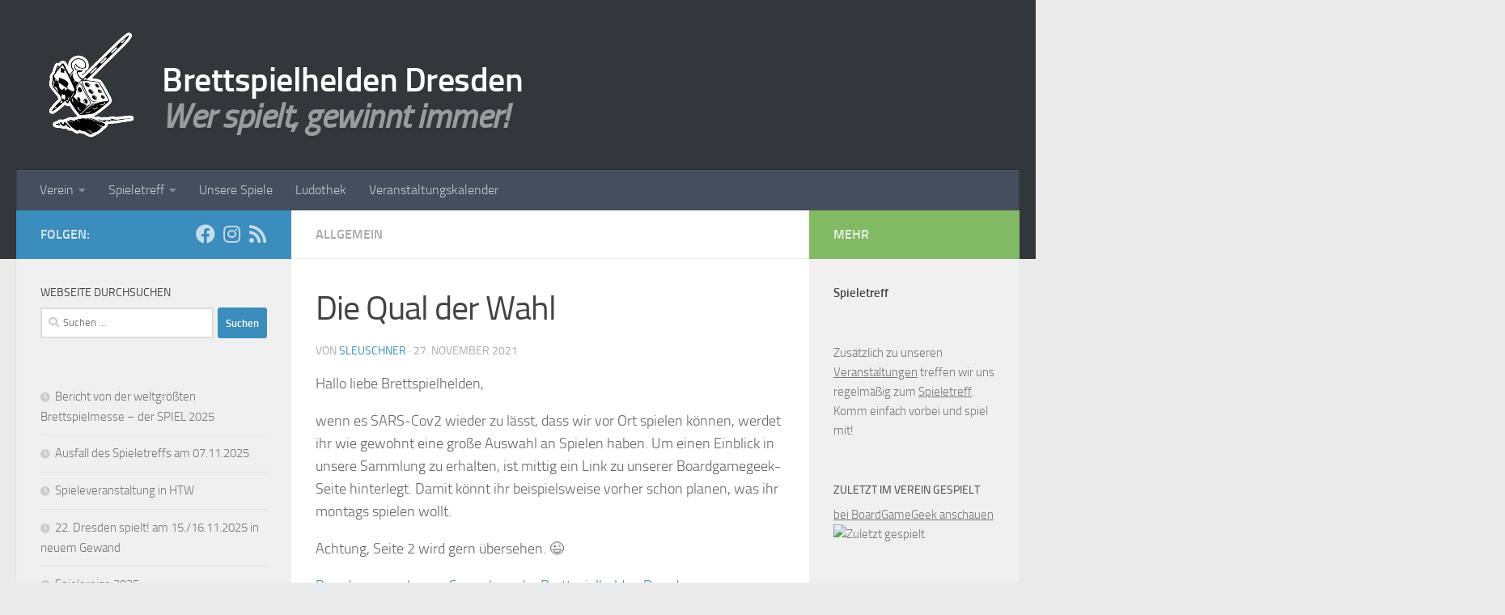

--- FILE ---
content_type: text/html; charset=UTF-8
request_url: https://brettspielhelden-dresden.de/2021/11/die-qual-der-wahl/
body_size: 17763
content:
<!DOCTYPE html>
<html class="no-js" lang="de">
<head>
  <meta charset="UTF-8">
  <meta name="viewport" content="width=device-width, initial-scale=1.0">
  <link rel="profile" href="https://gmpg.org/xfn/11" />
  <link rel="pingback" href="https://brettspielhelden-dresden.de/xmlrpc.php">

  <link rel="dns-prefetch" href="//cdn.hu-manity.co" />
		<!-- Cookie Compliance -->
		<script type="text/javascript">var huOptions = {"appID":"brettspielhelden-dresdende-f9ce20e","currentLanguage":"de","blocking":false,"globalCookie":false,"isAdmin":false,"privacyConsent":true,"forms":[]};</script>
		<script type="text/javascript" src="https://cdn.hu-manity.co/hu-banner.min.js"></script><meta name='robots' content='index, follow, max-image-preview:large, max-snippet:-1, max-video-preview:-1' />
	<style>img:is([sizes="auto" i], [sizes^="auto," i]) { contain-intrinsic-size: 3000px 1500px }</style>
	<script>document.documentElement.className = document.documentElement.className.replace("no-js","js");</script>

	<!-- This site is optimized with the Yoast SEO plugin v25.4 - https://yoast.com/wordpress/plugins/seo/ -->
	<title>Die Qual der Wahl - Brettspielhelden Dresden</title>
	<link rel="canonical" href="https://brettspielhelden-dresden.de/2021/11/die-qual-der-wahl/" />
	<meta property="og:locale" content="de_DE" />
	<meta property="og:type" content="article" />
	<meta property="og:title" content="Die Qual der Wahl - Brettspielhelden Dresden" />
	<meta property="og:description" content="Hallo liebe Brettspielhelden, wenn es SARS-Cov2 wieder zu lässt, dass wir vor Ort spielen können, werdet ihr wie gewohnt eine große Auswahl an Spielen haben. Um einen Einblick in unsere Sammlung zu erhalten, ist&#046;&#046;&#046;" />
	<meta property="og:url" content="https://brettspielhelden-dresden.de/2021/11/die-qual-der-wahl/" />
	<meta property="og:site_name" content="Brettspielhelden Dresden" />
	<meta property="article:publisher" content="https://www.facebook.com/BrettspielheldenDresden/" />
	<meta property="article:published_time" content="2021-11-27T13:43:19+00:00" />
	<meta property="article:modified_time" content="2021-11-27T13:47:12+00:00" />
	<meta property="og:image" content="https://brettspielhelden-dresden.de/wp-content/uploads/2021/09/90D8D80C-4F1E-49DB-9070-2EB1DC5D2254-scaled.jpeg" />
	<meta property="og:image:width" content="2560" />
	<meta property="og:image:height" content="1920" />
	<meta property="og:image:type" content="image/jpeg" />
	<meta name="author" content="sleuschner" />
	<meta name="twitter:label1" content="Verfasst von" />
	<meta name="twitter:data1" content="sleuschner" />
	<meta name="twitter:label2" content="Geschätzte Lesezeit" />
	<meta name="twitter:data2" content="1 Minute" />
	<script type="application/ld+json" class="yoast-schema-graph">{"@context":"https://schema.org","@graph":[{"@type":"Article","@id":"https://brettspielhelden-dresden.de/2021/11/die-qual-der-wahl/#article","isPartOf":{"@id":"https://brettspielhelden-dresden.de/2021/11/die-qual-der-wahl/"},"author":{"name":"sleuschner","@id":"https://brettspielhelden-dresden.de/#/schema/person/2b71385ccc55cf3d1e882b8d383adc2b"},"headline":"Die Qual der Wahl","datePublished":"2021-11-27T13:43:19+00:00","dateModified":"2021-11-27T13:47:12+00:00","mainEntityOfPage":{"@id":"https://brettspielhelden-dresden.de/2021/11/die-qual-der-wahl/"},"wordCount":279,"publisher":{"@id":"https://brettspielhelden-dresden.de/#organization"},"image":{"@id":"https://brettspielhelden-dresden.de/2021/11/die-qual-der-wahl/#primaryimage"},"thumbnailUrl":"https://brettspielhelden-dresden.de/wp-content/uploads/2021/09/90D8D80C-4F1E-49DB-9070-2EB1DC5D2254-scaled.jpeg","inLanguage":"de"},{"@type":"WebPage","@id":"https://brettspielhelden-dresden.de/2021/11/die-qual-der-wahl/","url":"https://brettspielhelden-dresden.de/2021/11/die-qual-der-wahl/","name":"Die Qual der Wahl - Brettspielhelden Dresden","isPartOf":{"@id":"https://brettspielhelden-dresden.de/#website"},"primaryImageOfPage":{"@id":"https://brettspielhelden-dresden.de/2021/11/die-qual-der-wahl/#primaryimage"},"image":{"@id":"https://brettspielhelden-dresden.de/2021/11/die-qual-der-wahl/#primaryimage"},"thumbnailUrl":"https://brettspielhelden-dresden.de/wp-content/uploads/2021/09/90D8D80C-4F1E-49DB-9070-2EB1DC5D2254-scaled.jpeg","datePublished":"2021-11-27T13:43:19+00:00","dateModified":"2021-11-27T13:47:12+00:00","breadcrumb":{"@id":"https://brettspielhelden-dresden.de/2021/11/die-qual-der-wahl/#breadcrumb"},"inLanguage":"de","potentialAction":[{"@type":"ReadAction","target":["https://brettspielhelden-dresden.de/2021/11/die-qual-der-wahl/"]}]},{"@type":"ImageObject","inLanguage":"de","@id":"https://brettspielhelden-dresden.de/2021/11/die-qual-der-wahl/#primaryimage","url":"https://brettspielhelden-dresden.de/wp-content/uploads/2021/09/90D8D80C-4F1E-49DB-9070-2EB1DC5D2254-scaled.jpeg","contentUrl":"https://brettspielhelden-dresden.de/wp-content/uploads/2021/09/90D8D80C-4F1E-49DB-9070-2EB1DC5D2254-scaled.jpeg","width":2560,"height":1920,"caption":"Spieleflohmarkt"},{"@type":"BreadcrumbList","@id":"https://brettspielhelden-dresden.de/2021/11/die-qual-der-wahl/#breadcrumb","itemListElement":[{"@type":"ListItem","position":1,"name":"Startseite","item":"https://brettspielhelden-dresden.de/"},{"@type":"ListItem","position":2,"name":"Die Qual der Wahl"}]},{"@type":"WebSite","@id":"https://brettspielhelden-dresden.de/#website","url":"https://brettspielhelden-dresden.de/","name":"Brettspielhelden Dresden","description":"Wer spielt, gewinnt immer!","publisher":{"@id":"https://brettspielhelden-dresden.de/#organization"},"potentialAction":[{"@type":"SearchAction","target":{"@type":"EntryPoint","urlTemplate":"https://brettspielhelden-dresden.de/?s={search_term_string}"},"query-input":{"@type":"PropertyValueSpecification","valueRequired":true,"valueName":"search_term_string"}}],"inLanguage":"de"},{"@type":"Organization","@id":"https://brettspielhelden-dresden.de/#organization","name":"Brettspielhelden Dresden","url":"https://brettspielhelden-dresden.de/","logo":{"@type":"ImageObject","inLanguage":"de","@id":"https://brettspielhelden-dresden.de/#/schema/logo/image/","url":"https://brettspielhelden-dresden.de/wp-content/uploads/2015/04/weiß-umrandet.jpg","contentUrl":"https://brettspielhelden-dresden.de/wp-content/uploads/2015/04/weiß-umrandet.jpg","width":2002,"height":2002,"caption":"Brettspielhelden Dresden"},"image":{"@id":"https://brettspielhelden-dresden.de/#/schema/logo/image/"},"sameAs":["https://www.facebook.com/BrettspielheldenDresden/"]},{"@type":"Person","@id":"https://brettspielhelden-dresden.de/#/schema/person/2b71385ccc55cf3d1e882b8d383adc2b","name":"sleuschner","url":"https://brettspielhelden-dresden.de/author/sleuschner/"}]}</script>
	<!-- / Yoast SEO plugin. -->


<link rel="alternate" type="application/rss+xml" title="Brettspielhelden Dresden &raquo; Feed" href="https://brettspielhelden-dresden.de/feed/" />
<link rel="alternate" type="application/rss+xml" title="Brettspielhelden Dresden &raquo; Kommentar-Feed" href="https://brettspielhelden-dresden.de/comments/feed/" />
<link rel="alternate" type="text/calendar" title="Brettspielhelden Dresden &raquo; iCal Feed" href="https://brettspielhelden-dresden.de/events/?ical=1" />
<script>
window._wpemojiSettings = {"baseUrl":"https:\/\/s.w.org\/images\/core\/emoji\/16.0.1\/72x72\/","ext":".png","svgUrl":"https:\/\/s.w.org\/images\/core\/emoji\/16.0.1\/svg\/","svgExt":".svg","source":{"concatemoji":"https:\/\/brettspielhelden-dresden.de\/wp-includes\/js\/wp-emoji-release.min.js?ver=6.8.3"}};
/*! This file is auto-generated */
!function(s,n){var o,i,e;function c(e){try{var t={supportTests:e,timestamp:(new Date).valueOf()};sessionStorage.setItem(o,JSON.stringify(t))}catch(e){}}function p(e,t,n){e.clearRect(0,0,e.canvas.width,e.canvas.height),e.fillText(t,0,0);var t=new Uint32Array(e.getImageData(0,0,e.canvas.width,e.canvas.height).data),a=(e.clearRect(0,0,e.canvas.width,e.canvas.height),e.fillText(n,0,0),new Uint32Array(e.getImageData(0,0,e.canvas.width,e.canvas.height).data));return t.every(function(e,t){return e===a[t]})}function u(e,t){e.clearRect(0,0,e.canvas.width,e.canvas.height),e.fillText(t,0,0);for(var n=e.getImageData(16,16,1,1),a=0;a<n.data.length;a++)if(0!==n.data[a])return!1;return!0}function f(e,t,n,a){switch(t){case"flag":return n(e,"\ud83c\udff3\ufe0f\u200d\u26a7\ufe0f","\ud83c\udff3\ufe0f\u200b\u26a7\ufe0f")?!1:!n(e,"\ud83c\udde8\ud83c\uddf6","\ud83c\udde8\u200b\ud83c\uddf6")&&!n(e,"\ud83c\udff4\udb40\udc67\udb40\udc62\udb40\udc65\udb40\udc6e\udb40\udc67\udb40\udc7f","\ud83c\udff4\u200b\udb40\udc67\u200b\udb40\udc62\u200b\udb40\udc65\u200b\udb40\udc6e\u200b\udb40\udc67\u200b\udb40\udc7f");case"emoji":return!a(e,"\ud83e\udedf")}return!1}function g(e,t,n,a){var r="undefined"!=typeof WorkerGlobalScope&&self instanceof WorkerGlobalScope?new OffscreenCanvas(300,150):s.createElement("canvas"),o=r.getContext("2d",{willReadFrequently:!0}),i=(o.textBaseline="top",o.font="600 32px Arial",{});return e.forEach(function(e){i[e]=t(o,e,n,a)}),i}function t(e){var t=s.createElement("script");t.src=e,t.defer=!0,s.head.appendChild(t)}"undefined"!=typeof Promise&&(o="wpEmojiSettingsSupports",i=["flag","emoji"],n.supports={everything:!0,everythingExceptFlag:!0},e=new Promise(function(e){s.addEventListener("DOMContentLoaded",e,{once:!0})}),new Promise(function(t){var n=function(){try{var e=JSON.parse(sessionStorage.getItem(o));if("object"==typeof e&&"number"==typeof e.timestamp&&(new Date).valueOf()<e.timestamp+604800&&"object"==typeof e.supportTests)return e.supportTests}catch(e){}return null}();if(!n){if("undefined"!=typeof Worker&&"undefined"!=typeof OffscreenCanvas&&"undefined"!=typeof URL&&URL.createObjectURL&&"undefined"!=typeof Blob)try{var e="postMessage("+g.toString()+"("+[JSON.stringify(i),f.toString(),p.toString(),u.toString()].join(",")+"));",a=new Blob([e],{type:"text/javascript"}),r=new Worker(URL.createObjectURL(a),{name:"wpTestEmojiSupports"});return void(r.onmessage=function(e){c(n=e.data),r.terminate(),t(n)})}catch(e){}c(n=g(i,f,p,u))}t(n)}).then(function(e){for(var t in e)n.supports[t]=e[t],n.supports.everything=n.supports.everything&&n.supports[t],"flag"!==t&&(n.supports.everythingExceptFlag=n.supports.everythingExceptFlag&&n.supports[t]);n.supports.everythingExceptFlag=n.supports.everythingExceptFlag&&!n.supports.flag,n.DOMReady=!1,n.readyCallback=function(){n.DOMReady=!0}}).then(function(){return e}).then(function(){var e;n.supports.everything||(n.readyCallback(),(e=n.source||{}).concatemoji?t(e.concatemoji):e.wpemoji&&e.twemoji&&(t(e.twemoji),t(e.wpemoji)))}))}((window,document),window._wpemojiSettings);
</script>
<style id='wp-emoji-styles-inline-css'>

	img.wp-smiley, img.emoji {
		display: inline !important;
		border: none !important;
		box-shadow: none !important;
		height: 1em !important;
		width: 1em !important;
		margin: 0 0.07em !important;
		vertical-align: -0.1em !important;
		background: none !important;
		padding: 0 !important;
	}
</style>
<link rel='stylesheet' id='wp-block-library-css' href='https://brettspielhelden-dresden.de/wp-includes/css/dist/block-library/style.min.css?ver=6.8.3' media='all' />
<style id='classic-theme-styles-inline-css'>
/*! This file is auto-generated */
.wp-block-button__link{color:#fff;background-color:#32373c;border-radius:9999px;box-shadow:none;text-decoration:none;padding:calc(.667em + 2px) calc(1.333em + 2px);font-size:1.125em}.wp-block-file__button{background:#32373c;color:#fff;text-decoration:none}
</style>
<style id='global-styles-inline-css'>
:root{--wp--preset--aspect-ratio--square: 1;--wp--preset--aspect-ratio--4-3: 4/3;--wp--preset--aspect-ratio--3-4: 3/4;--wp--preset--aspect-ratio--3-2: 3/2;--wp--preset--aspect-ratio--2-3: 2/3;--wp--preset--aspect-ratio--16-9: 16/9;--wp--preset--aspect-ratio--9-16: 9/16;--wp--preset--color--black: #000000;--wp--preset--color--cyan-bluish-gray: #abb8c3;--wp--preset--color--white: #ffffff;--wp--preset--color--pale-pink: #f78da7;--wp--preset--color--vivid-red: #cf2e2e;--wp--preset--color--luminous-vivid-orange: #ff6900;--wp--preset--color--luminous-vivid-amber: #fcb900;--wp--preset--color--light-green-cyan: #7bdcb5;--wp--preset--color--vivid-green-cyan: #00d084;--wp--preset--color--pale-cyan-blue: #8ed1fc;--wp--preset--color--vivid-cyan-blue: #0693e3;--wp--preset--color--vivid-purple: #9b51e0;--wp--preset--gradient--vivid-cyan-blue-to-vivid-purple: linear-gradient(135deg,rgba(6,147,227,1) 0%,rgb(155,81,224) 100%);--wp--preset--gradient--light-green-cyan-to-vivid-green-cyan: linear-gradient(135deg,rgb(122,220,180) 0%,rgb(0,208,130) 100%);--wp--preset--gradient--luminous-vivid-amber-to-luminous-vivid-orange: linear-gradient(135deg,rgba(252,185,0,1) 0%,rgba(255,105,0,1) 100%);--wp--preset--gradient--luminous-vivid-orange-to-vivid-red: linear-gradient(135deg,rgba(255,105,0,1) 0%,rgb(207,46,46) 100%);--wp--preset--gradient--very-light-gray-to-cyan-bluish-gray: linear-gradient(135deg,rgb(238,238,238) 0%,rgb(169,184,195) 100%);--wp--preset--gradient--cool-to-warm-spectrum: linear-gradient(135deg,rgb(74,234,220) 0%,rgb(151,120,209) 20%,rgb(207,42,186) 40%,rgb(238,44,130) 60%,rgb(251,105,98) 80%,rgb(254,248,76) 100%);--wp--preset--gradient--blush-light-purple: linear-gradient(135deg,rgb(255,206,236) 0%,rgb(152,150,240) 100%);--wp--preset--gradient--blush-bordeaux: linear-gradient(135deg,rgb(254,205,165) 0%,rgb(254,45,45) 50%,rgb(107,0,62) 100%);--wp--preset--gradient--luminous-dusk: linear-gradient(135deg,rgb(255,203,112) 0%,rgb(199,81,192) 50%,rgb(65,88,208) 100%);--wp--preset--gradient--pale-ocean: linear-gradient(135deg,rgb(255,245,203) 0%,rgb(182,227,212) 50%,rgb(51,167,181) 100%);--wp--preset--gradient--electric-grass: linear-gradient(135deg,rgb(202,248,128) 0%,rgb(113,206,126) 100%);--wp--preset--gradient--midnight: linear-gradient(135deg,rgb(2,3,129) 0%,rgb(40,116,252) 100%);--wp--preset--font-size--small: 13px;--wp--preset--font-size--medium: 20px;--wp--preset--font-size--large: 36px;--wp--preset--font-size--x-large: 42px;--wp--preset--spacing--20: 0.44rem;--wp--preset--spacing--30: 0.67rem;--wp--preset--spacing--40: 1rem;--wp--preset--spacing--50: 1.5rem;--wp--preset--spacing--60: 2.25rem;--wp--preset--spacing--70: 3.38rem;--wp--preset--spacing--80: 5.06rem;--wp--preset--shadow--natural: 6px 6px 9px rgba(0, 0, 0, 0.2);--wp--preset--shadow--deep: 12px 12px 50px rgba(0, 0, 0, 0.4);--wp--preset--shadow--sharp: 6px 6px 0px rgba(0, 0, 0, 0.2);--wp--preset--shadow--outlined: 6px 6px 0px -3px rgba(255, 255, 255, 1), 6px 6px rgba(0, 0, 0, 1);--wp--preset--shadow--crisp: 6px 6px 0px rgba(0, 0, 0, 1);}:where(.is-layout-flex){gap: 0.5em;}:where(.is-layout-grid){gap: 0.5em;}body .is-layout-flex{display: flex;}.is-layout-flex{flex-wrap: wrap;align-items: center;}.is-layout-flex > :is(*, div){margin: 0;}body .is-layout-grid{display: grid;}.is-layout-grid > :is(*, div){margin: 0;}:where(.wp-block-columns.is-layout-flex){gap: 2em;}:where(.wp-block-columns.is-layout-grid){gap: 2em;}:where(.wp-block-post-template.is-layout-flex){gap: 1.25em;}:where(.wp-block-post-template.is-layout-grid){gap: 1.25em;}.has-black-color{color: var(--wp--preset--color--black) !important;}.has-cyan-bluish-gray-color{color: var(--wp--preset--color--cyan-bluish-gray) !important;}.has-white-color{color: var(--wp--preset--color--white) !important;}.has-pale-pink-color{color: var(--wp--preset--color--pale-pink) !important;}.has-vivid-red-color{color: var(--wp--preset--color--vivid-red) !important;}.has-luminous-vivid-orange-color{color: var(--wp--preset--color--luminous-vivid-orange) !important;}.has-luminous-vivid-amber-color{color: var(--wp--preset--color--luminous-vivid-amber) !important;}.has-light-green-cyan-color{color: var(--wp--preset--color--light-green-cyan) !important;}.has-vivid-green-cyan-color{color: var(--wp--preset--color--vivid-green-cyan) !important;}.has-pale-cyan-blue-color{color: var(--wp--preset--color--pale-cyan-blue) !important;}.has-vivid-cyan-blue-color{color: var(--wp--preset--color--vivid-cyan-blue) !important;}.has-vivid-purple-color{color: var(--wp--preset--color--vivid-purple) !important;}.has-black-background-color{background-color: var(--wp--preset--color--black) !important;}.has-cyan-bluish-gray-background-color{background-color: var(--wp--preset--color--cyan-bluish-gray) !important;}.has-white-background-color{background-color: var(--wp--preset--color--white) !important;}.has-pale-pink-background-color{background-color: var(--wp--preset--color--pale-pink) !important;}.has-vivid-red-background-color{background-color: var(--wp--preset--color--vivid-red) !important;}.has-luminous-vivid-orange-background-color{background-color: var(--wp--preset--color--luminous-vivid-orange) !important;}.has-luminous-vivid-amber-background-color{background-color: var(--wp--preset--color--luminous-vivid-amber) !important;}.has-light-green-cyan-background-color{background-color: var(--wp--preset--color--light-green-cyan) !important;}.has-vivid-green-cyan-background-color{background-color: var(--wp--preset--color--vivid-green-cyan) !important;}.has-pale-cyan-blue-background-color{background-color: var(--wp--preset--color--pale-cyan-blue) !important;}.has-vivid-cyan-blue-background-color{background-color: var(--wp--preset--color--vivid-cyan-blue) !important;}.has-vivid-purple-background-color{background-color: var(--wp--preset--color--vivid-purple) !important;}.has-black-border-color{border-color: var(--wp--preset--color--black) !important;}.has-cyan-bluish-gray-border-color{border-color: var(--wp--preset--color--cyan-bluish-gray) !important;}.has-white-border-color{border-color: var(--wp--preset--color--white) !important;}.has-pale-pink-border-color{border-color: var(--wp--preset--color--pale-pink) !important;}.has-vivid-red-border-color{border-color: var(--wp--preset--color--vivid-red) !important;}.has-luminous-vivid-orange-border-color{border-color: var(--wp--preset--color--luminous-vivid-orange) !important;}.has-luminous-vivid-amber-border-color{border-color: var(--wp--preset--color--luminous-vivid-amber) !important;}.has-light-green-cyan-border-color{border-color: var(--wp--preset--color--light-green-cyan) !important;}.has-vivid-green-cyan-border-color{border-color: var(--wp--preset--color--vivid-green-cyan) !important;}.has-pale-cyan-blue-border-color{border-color: var(--wp--preset--color--pale-cyan-blue) !important;}.has-vivid-cyan-blue-border-color{border-color: var(--wp--preset--color--vivid-cyan-blue) !important;}.has-vivid-purple-border-color{border-color: var(--wp--preset--color--vivid-purple) !important;}.has-vivid-cyan-blue-to-vivid-purple-gradient-background{background: var(--wp--preset--gradient--vivid-cyan-blue-to-vivid-purple) !important;}.has-light-green-cyan-to-vivid-green-cyan-gradient-background{background: var(--wp--preset--gradient--light-green-cyan-to-vivid-green-cyan) !important;}.has-luminous-vivid-amber-to-luminous-vivid-orange-gradient-background{background: var(--wp--preset--gradient--luminous-vivid-amber-to-luminous-vivid-orange) !important;}.has-luminous-vivid-orange-to-vivid-red-gradient-background{background: var(--wp--preset--gradient--luminous-vivid-orange-to-vivid-red) !important;}.has-very-light-gray-to-cyan-bluish-gray-gradient-background{background: var(--wp--preset--gradient--very-light-gray-to-cyan-bluish-gray) !important;}.has-cool-to-warm-spectrum-gradient-background{background: var(--wp--preset--gradient--cool-to-warm-spectrum) !important;}.has-blush-light-purple-gradient-background{background: var(--wp--preset--gradient--blush-light-purple) !important;}.has-blush-bordeaux-gradient-background{background: var(--wp--preset--gradient--blush-bordeaux) !important;}.has-luminous-dusk-gradient-background{background: var(--wp--preset--gradient--luminous-dusk) !important;}.has-pale-ocean-gradient-background{background: var(--wp--preset--gradient--pale-ocean) !important;}.has-electric-grass-gradient-background{background: var(--wp--preset--gradient--electric-grass) !important;}.has-midnight-gradient-background{background: var(--wp--preset--gradient--midnight) !important;}.has-small-font-size{font-size: var(--wp--preset--font-size--small) !important;}.has-medium-font-size{font-size: var(--wp--preset--font-size--medium) !important;}.has-large-font-size{font-size: var(--wp--preset--font-size--large) !important;}.has-x-large-font-size{font-size: var(--wp--preset--font-size--x-large) !important;}
:where(.wp-block-post-template.is-layout-flex){gap: 1.25em;}:where(.wp-block-post-template.is-layout-grid){gap: 1.25em;}
:where(.wp-block-columns.is-layout-flex){gap: 2em;}:where(.wp-block-columns.is-layout-grid){gap: 2em;}
:root :where(.wp-block-pullquote){font-size: 1.5em;line-height: 1.6;}
</style>
<link rel='stylesheet' id='contact-form-7-css' href='https://brettspielhelden-dresden.de/wp-content/plugins/contact-form-7/includes/css/styles.css?ver=6.1.2' media='all' />
<link rel='stylesheet' id='responsive-lightbox-swipebox-css' href='https://brettspielhelden-dresden.de/wp-content/plugins/responsive-lightbox/assets/swipebox/swipebox.min.css?ver=1.5.2' media='all' />
<link rel='stylesheet' id='swpm.common-css' href='https://brettspielhelden-dresden.de/wp-content/plugins/simple-membership/css/swpm.common.css?ver=4.6.8' media='all' />
<link rel='stylesheet' id='parent-style-css' href='https://brettspielhelden-dresden.de/wp-content/themes/hueman/style.css?ver=1631191930' media='all' />
<link rel='stylesheet' id='hueman-main-style-css' href='https://brettspielhelden-dresden.de/wp-content/themes/hueman/assets/front/css/main.min.css?ver=3.7.27' media='all' />
<style id='hueman-main-style-inline-css'>
body { font-size:1.00rem; }@media only screen and (min-width: 720px) {
        .nav > li { font-size:1.00rem; }
      }::selection { background-color: #3b8dbd; }
::-moz-selection { background-color: #3b8dbd; }a,a>span.hu-external::after,.themeform label .required,#flexslider-featured .flex-direction-nav .flex-next:hover,#flexslider-featured .flex-direction-nav .flex-prev:hover,.post-hover:hover .post-title a,.post-title a:hover,.sidebar.s1 .post-nav li a:hover i,.content .post-nav li a:hover i,.post-related a:hover,.sidebar.s1 .widget_rss ul li a,#footer .widget_rss ul li a,.sidebar.s1 .widget_calendar a,#footer .widget_calendar a,.sidebar.s1 .alx-tab .tab-item-category a,.sidebar.s1 .alx-posts .post-item-category a,.sidebar.s1 .alx-tab li:hover .tab-item-title a,.sidebar.s1 .alx-tab li:hover .tab-item-comment a,.sidebar.s1 .alx-posts li:hover .post-item-title a,#footer .alx-tab .tab-item-category a,#footer .alx-posts .post-item-category a,#footer .alx-tab li:hover .tab-item-title a,#footer .alx-tab li:hover .tab-item-comment a,#footer .alx-posts li:hover .post-item-title a,.comment-tabs li.active a,.comment-awaiting-moderation,.child-menu a:hover,.child-menu .current_page_item > a,.wp-pagenavi a{ color: #3b8dbd; }input[type="submit"],.themeform button[type="submit"],.sidebar.s1 .sidebar-top,.sidebar.s1 .sidebar-toggle,#flexslider-featured .flex-control-nav li a.flex-active,.post-tags a:hover,.sidebar.s1 .widget_calendar caption,#footer .widget_calendar caption,.author-bio .bio-avatar:after,.commentlist li.bypostauthor > .comment-body:after,.commentlist li.comment-author-admin > .comment-body:after{ background-color: #3b8dbd; }.post-format .format-container { border-color: #3b8dbd; }.sidebar.s1 .alx-tabs-nav li.active a,#footer .alx-tabs-nav li.active a,.comment-tabs li.active a,.wp-pagenavi a:hover,.wp-pagenavi a:active,.wp-pagenavi span.current{ border-bottom-color: #3b8dbd!important; }.sidebar.s2 .post-nav li a:hover i,
.sidebar.s2 .widget_rss ul li a,
.sidebar.s2 .widget_calendar a,
.sidebar.s2 .alx-tab .tab-item-category a,
.sidebar.s2 .alx-posts .post-item-category a,
.sidebar.s2 .alx-tab li:hover .tab-item-title a,
.sidebar.s2 .alx-tab li:hover .tab-item-comment a,
.sidebar.s2 .alx-posts li:hover .post-item-title a { color: #82b965; }
.sidebar.s2 .sidebar-top,.sidebar.s2 .sidebar-toggle,.post-comments,.jp-play-bar,.jp-volume-bar-value,.sidebar.s2 .widget_calendar caption{ background-color: #82b965; }.sidebar.s2 .alx-tabs-nav li.active a { border-bottom-color: #82b965; }
.post-comments::before { border-right-color: #82b965; }
      .search-expand,
              #nav-topbar.nav-container { background-color: #26272b}@media only screen and (min-width: 720px) {
                #nav-topbar .nav ul { background-color: #26272b; }
              }.is-scrolled #header .nav-container.desktop-sticky,
              .is-scrolled #header .search-expand { background-color: #26272b; background-color: rgba(38,39,43,0.90) }.is-scrolled .topbar-transparent #nav-topbar.desktop-sticky .nav ul { background-color: #26272b; background-color: rgba(38,39,43,0.95) }#header { background-color: #33363b; }
@media only screen and (min-width: 720px) {
  #nav-header .nav ul { background-color: #33363b; }
}
        #header #nav-mobile { background-color: #33363b; }.is-scrolled #header #nav-mobile { background-color: #33363b; background-color: rgba(51,54,59,0.90) }#nav-header.nav-container, #main-header-search .search-expand { background-color: ; }
@media only screen and (min-width: 720px) {
  #nav-header .nav ul { background-color: ; }
}
        body { background-color: #eaeaea; }
</style>
<link rel='stylesheet' id='theme-stylesheet-css' href='https://brettspielhelden-dresden.de/wp-content/themes/huechild/style.css?ver=1.2' media='all' />
<link rel='stylesheet' id='hueman-font-awesome-css' href='https://brettspielhelden-dresden.de/wp-content/themes/hueman/assets/front/css/font-awesome.min.css?ver=3.7.27' media='all' />
<script src="https://brettspielhelden-dresden.de/wp-includes/js/jquery/jquery.min.js?ver=3.7.1" id="jquery-core-js"></script>
<script src="https://brettspielhelden-dresden.de/wp-includes/js/jquery/jquery-migrate.min.js?ver=3.4.1" id="jquery-migrate-js"></script>
<script src="https://brettspielhelden-dresden.de/wp-content/plugins/responsive-lightbox/assets/swipebox/jquery.swipebox.min.js?ver=1.5.2" id="responsive-lightbox-swipebox-js"></script>
<script src='https://brettspielhelden-dresden.de/wp-content/plugins/the-events-calendar/common/build/js/underscore-before.js'></script>
<script src="https://brettspielhelden-dresden.de/wp-includes/js/underscore.min.js?ver=1.13.7" id="underscore-js"></script>
<script src='https://brettspielhelden-dresden.de/wp-content/plugins/the-events-calendar/common/build/js/underscore-after.js'></script>
<script src="https://brettspielhelden-dresden.de/wp-content/plugins/responsive-lightbox/assets/infinitescroll/infinite-scroll.pkgd.min.js?ver=4.0.1" id="responsive-lightbox-infinite-scroll-js"></script>
<script id="responsive-lightbox-js-before">
var rlArgs = {"script":"swipebox","selector":"lightbox","customEvents":"","activeGalleries":true,"animation":true,"hideCloseButtonOnMobile":false,"removeBarsOnMobile":false,"hideBars":true,"hideBarsDelay":5000,"videoMaxWidth":1080,"useSVG":true,"loopAtEnd":false,"woocommerce_gallery":false,"ajaxurl":"https:\/\/brettspielhelden-dresden.de\/wp-admin\/admin-ajax.php","nonce":"b2fb474a30","preview":false,"postId":1180,"scriptExtension":false};
</script>
<script src="https://brettspielhelden-dresden.de/wp-content/plugins/responsive-lightbox/js/front.js?ver=2.5.3" id="responsive-lightbox-js"></script>
<link rel="https://api.w.org/" href="https://brettspielhelden-dresden.de/wp-json/" /><link rel="alternate" title="JSON" type="application/json" href="https://brettspielhelden-dresden.de/wp-json/wp/v2/posts/1180" /><link rel="EditURI" type="application/rsd+xml" title="RSD" href="https://brettspielhelden-dresden.de/xmlrpc.php?rsd" />
<meta name="generator" content="WordPress 6.8.3" />
<link rel='shortlink' href='https://brettspielhelden-dresden.de/?p=1180' />
<link rel="alternate" title="oEmbed (JSON)" type="application/json+oembed" href="https://brettspielhelden-dresden.de/wp-json/oembed/1.0/embed?url=https%3A%2F%2Fbrettspielhelden-dresden.de%2F2021%2F11%2Fdie-qual-der-wahl%2F" />
<link rel="alternate" title="oEmbed (XML)" type="text/xml+oembed" href="https://brettspielhelden-dresden.de/wp-json/oembed/1.0/embed?url=https%3A%2F%2Fbrettspielhelden-dresden.de%2F2021%2F11%2Fdie-qual-der-wahl%2F&#038;format=xml" />
        <script type="text/javascript">
            jQuery(document).ready(function($) {
                $('#respond').html('<div class="swpm-login-to-comment-msg">Bitte melden Sie sich an, um einen Kommentar zu hinterlassen.</div>');
            });
        </script>
        <meta name="tec-api-version" content="v1"><meta name="tec-api-origin" content="https://brettspielhelden-dresden.de"><link rel="alternate" href="https://brettspielhelden-dresden.de/wp-json/tribe/events/v1/" />    <link rel="preload" as="font" type="font/woff2" href="https://brettspielhelden-dresden.de/wp-content/themes/hueman/assets/front/webfonts/fa-brands-400.woff2?v=5.15.2" crossorigin="anonymous"/>
    <link rel="preload" as="font" type="font/woff2" href="https://brettspielhelden-dresden.de/wp-content/themes/hueman/assets/front/webfonts/fa-regular-400.woff2?v=5.15.2" crossorigin="anonymous"/>
    <link rel="preload" as="font" type="font/woff2" href="https://brettspielhelden-dresden.de/wp-content/themes/hueman/assets/front/webfonts/fa-solid-900.woff2?v=5.15.2" crossorigin="anonymous"/>
  <link rel="preload" as="font" type="font/woff" href="https://brettspielhelden-dresden.de/wp-content/themes/hueman/assets/front/fonts/titillium-light-webfont.woff" crossorigin="anonymous"/>
<link rel="preload" as="font" type="font/woff" href="https://brettspielhelden-dresden.de/wp-content/themes/hueman/assets/front/fonts/titillium-lightitalic-webfont.woff" crossorigin="anonymous"/>
<link rel="preload" as="font" type="font/woff" href="https://brettspielhelden-dresden.de/wp-content/themes/hueman/assets/front/fonts/titillium-regular-webfont.woff" crossorigin="anonymous"/>
<link rel="preload" as="font" type="font/woff" href="https://brettspielhelden-dresden.de/wp-content/themes/hueman/assets/front/fonts/titillium-regularitalic-webfont.woff" crossorigin="anonymous"/>
<link rel="preload" as="font" type="font/woff" href="https://brettspielhelden-dresden.de/wp-content/themes/hueman/assets/front/fonts/titillium-semibold-webfont.woff" crossorigin="anonymous"/>
<style>
  /*  base : fonts
/* ------------------------------------ */
body { font-family: "Titillium", Arial, sans-serif; }
@font-face {
  font-family: 'Titillium';
  src: url('https://brettspielhelden-dresden.de/wp-content/themes/hueman/assets/front/fonts/titillium-light-webfont.eot');
  src: url('https://brettspielhelden-dresden.de/wp-content/themes/hueman/assets/front/fonts/titillium-light-webfont.svg#titillium-light-webfont') format('svg'),
     url('https://brettspielhelden-dresden.de/wp-content/themes/hueman/assets/front/fonts/titillium-light-webfont.eot?#iefix') format('embedded-opentype'),
     url('https://brettspielhelden-dresden.de/wp-content/themes/hueman/assets/front/fonts/titillium-light-webfont.woff') format('woff'),
     url('https://brettspielhelden-dresden.de/wp-content/themes/hueman/assets/front/fonts/titillium-light-webfont.ttf') format('truetype');
  font-weight: 300;
  font-style: normal;
}
@font-face {
  font-family: 'Titillium';
  src: url('https://brettspielhelden-dresden.de/wp-content/themes/hueman/assets/front/fonts/titillium-lightitalic-webfont.eot');
  src: url('https://brettspielhelden-dresden.de/wp-content/themes/hueman/assets/front/fonts/titillium-lightitalic-webfont.svg#titillium-lightitalic-webfont') format('svg'),
     url('https://brettspielhelden-dresden.de/wp-content/themes/hueman/assets/front/fonts/titillium-lightitalic-webfont.eot?#iefix') format('embedded-opentype'),
     url('https://brettspielhelden-dresden.de/wp-content/themes/hueman/assets/front/fonts/titillium-lightitalic-webfont.woff') format('woff'),
     url('https://brettspielhelden-dresden.de/wp-content/themes/hueman/assets/front/fonts/titillium-lightitalic-webfont.ttf') format('truetype');
  font-weight: 300;
  font-style: italic;
}
@font-face {
  font-family: 'Titillium';
  src: url('https://brettspielhelden-dresden.de/wp-content/themes/hueman/assets/front/fonts/titillium-regular-webfont.eot');
  src: url('https://brettspielhelden-dresden.de/wp-content/themes/hueman/assets/front/fonts/titillium-regular-webfont.svg#titillium-regular-webfont') format('svg'),
     url('https://brettspielhelden-dresden.de/wp-content/themes/hueman/assets/front/fonts/titillium-regular-webfont.eot?#iefix') format('embedded-opentype'),
     url('https://brettspielhelden-dresden.de/wp-content/themes/hueman/assets/front/fonts/titillium-regular-webfont.woff') format('woff'),
     url('https://brettspielhelden-dresden.de/wp-content/themes/hueman/assets/front/fonts/titillium-regular-webfont.ttf') format('truetype');
  font-weight: 400;
  font-style: normal;
}
@font-face {
  font-family: 'Titillium';
  src: url('https://brettspielhelden-dresden.de/wp-content/themes/hueman/assets/front/fonts/titillium-regularitalic-webfont.eot');
  src: url('https://brettspielhelden-dresden.de/wp-content/themes/hueman/assets/front/fonts/titillium-regularitalic-webfont.svg#titillium-regular-webfont') format('svg'),
     url('https://brettspielhelden-dresden.de/wp-content/themes/hueman/assets/front/fonts/titillium-regularitalic-webfont.eot?#iefix') format('embedded-opentype'),
     url('https://brettspielhelden-dresden.de/wp-content/themes/hueman/assets/front/fonts/titillium-regularitalic-webfont.woff') format('woff'),
     url('https://brettspielhelden-dresden.de/wp-content/themes/hueman/assets/front/fonts/titillium-regularitalic-webfont.ttf') format('truetype');
  font-weight: 400;
  font-style: italic;
}
@font-face {
    font-family: 'Titillium';
    src: url('https://brettspielhelden-dresden.de/wp-content/themes/hueman/assets/front/fonts/titillium-semibold-webfont.eot');
    src: url('https://brettspielhelden-dresden.de/wp-content/themes/hueman/assets/front/fonts/titillium-semibold-webfont.svg#titillium-semibold-webfont') format('svg'),
         url('https://brettspielhelden-dresden.de/wp-content/themes/hueman/assets/front/fonts/titillium-semibold-webfont.eot?#iefix') format('embedded-opentype'),
         url('https://brettspielhelden-dresden.de/wp-content/themes/hueman/assets/front/fonts/titillium-semibold-webfont.woff') format('woff'),
         url('https://brettspielhelden-dresden.de/wp-content/themes/hueman/assets/front/fonts/titillium-semibold-webfont.ttf') format('truetype');
  font-weight: 600;
  font-style: normal;
}
</style>
  <!--[if lt IE 9]>
<script src="https://brettspielhelden-dresden.de/wp-content/themes/hueman/assets/front/js/ie/html5shiv-printshiv.min.js"></script>
<script src="https://brettspielhelden-dresden.de/wp-content/themes/hueman/assets/front/js/ie/selectivizr.js"></script>
<![endif]-->
<link rel="icon" href="https://brettspielhelden-dresden.de/wp-content/uploads/2017/06/cropped-BSH_512x512_transp-150x150.gif" sizes="32x32" />
<link rel="icon" href="https://brettspielhelden-dresden.de/wp-content/uploads/2017/06/cropped-BSH_512x512_transp-300x300.gif" sizes="192x192" />
<link rel="apple-touch-icon" href="https://brettspielhelden-dresden.de/wp-content/uploads/2017/06/cropped-BSH_512x512_transp-300x300.gif" />
<meta name="msapplication-TileImage" content="https://brettspielhelden-dresden.de/wp-content/uploads/2017/06/cropped-BSH_512x512_transp-300x300.gif" />
		<style id="wp-custom-css">
			/*
Hier kannst du dein eigenes CSS einfügen.

Klicke auf das Hilfe-Symbol oben, um mehr zu lernen.

Verwende dieses Feld um kleine CSS-Teile zu testen. Für wichtige CSS-Anpassungen wird empfohlen, die style.css-Datei des Child-Theme zu verwenden.
http//codex.wordpress.org/Child_Themes
*/

/* Membership Plugin: */
div.swpm-forgot-pass-link_JENS,div.swpm-join-us-link,.swpm-post-not-logged-in-msg a:not(.swpm-login-link) {display: none;}

.swpm-edit-profile-link, .swpm-logged-status-label, .swpm-logged-status-value, .swpm-logged-membership-label, .swpm-logged-membership-value, .swpm-logged-expiry-label, .swpm-logged-expiry-value {display:none;}
		</style>
		</head>

<body class="wp-singular post-template-default single single-post postid-1180 single-format-standard wp-custom-logo wp-embed-responsive wp-theme-hueman wp-child-theme-huechild cookies-not-set tribe-no-js page-template-hueman-triangel-e-v col-3cm full-width header-desktop-sticky header-mobile-sticky hueman-3-7-27-with-child-theme chrome">
<div id="wrapper">
  <a class="screen-reader-text skip-link" href="#content">Zum Inhalt springen</a>
  
  
<header id="header" class="main-menu-mobile-on one-mobile-menu main_menu header-ads-desktop  topbar-transparent no-header-img">

  
      <nav class="nav-container group mobile-menu mobile-sticky " id="nav-mobile" data-menu-id="header-1">
  <div class="mobile-title-logo-in-header"><p class="site-title">                  <a class="custom-logo-link" href="https://brettspielhelden-dresden.de/" rel="home" title="Brettspielhelden Dresden | Homepage"><img src="https://brettspielhelden-dresden.de/wp-content/uploads/2017/06/BSH_512x512_transp.gif" alt="Brettspielhelden Dresden" width="512" height="512"/></a>                </p></div>
        
                    <!-- <div class="ham__navbar-toggler collapsed" aria-expanded="false">
          <div class="ham__navbar-span-wrapper">
            <span class="ham-toggler-menu__span"></span>
          </div>
        </div> -->
        <button class="ham__navbar-toggler-two collapsed" title="Menu" aria-expanded="false">
          <span class="ham__navbar-span-wrapper">
            <span class="line line-1"></span>
            <span class="line line-2"></span>
            <span class="line line-3"></span>
          </span>
        </button>
            
      <div class="nav-text"></div>
      <div class="nav-wrap container">
                  <ul class="nav container-inner group mobile-search">
                            <li>
                  <form role="search" method="get" class="search-form" action="https://brettspielhelden-dresden.de/">
				<label>
					<span class="screen-reader-text">Suche nach:</span>
					<input type="search" class="search-field" placeholder="Suchen …" value="" name="s" />
				</label>
				<input type="submit" class="search-submit" value="Suchen" />
			</form>                </li>
                      </ul>
                <ul id="menu-menu" class="nav container-inner group"><li id="menu-item-2447" class="menu-item menu-item-type-post_type menu-item-object-page menu-item-has-children menu-item-2447"><a href="https://brettspielhelden-dresden.de/ueber-uns-ueberblick/">Verein</a>
<ul class="sub-menu">
	<li id="menu-item-29" class="menu-item menu-item-type-post_type menu-item-object-page menu-item-29"><a href="https://brettspielhelden-dresden.de/ueber-uns/">Über uns</a></li>
	<li id="menu-item-119" class="menu-item menu-item-type-post_type menu-item-object-page menu-item-119"><a href="https://brettspielhelden-dresden.de/kontakt/">Kontakt</a></li>
	<li id="menu-item-2529" class="menu-item menu-item-type-post_type menu-item-object-page menu-item-2529"><a href="https://brettspielhelden-dresden.de/mitgliederbereich/">Mitgliederbereich</a></li>
	<li id="menu-item-3094" class="menu-item menu-item-type-post_type menu-item-object-page menu-item-3094"><a href="https://brettspielhelden-dresden.de/vereinssatzung/">Vereinssatzung</a></li>
</ul>
</li>
<li id="menu-item-2444" class="menu-item menu-item-type-post_type menu-item-object-page menu-item-has-children menu-item-2444"><a href="https://brettspielhelden-dresden.de/spieletreff-ueberblick/">Spieletreff</a>
<ul class="sub-menu">
	<li id="menu-item-54" class="menu-item menu-item-type-post_type menu-item-object-page menu-item-54"><a href="https://brettspielhelden-dresden.de/spieletreff/">Unsere Spieletreffs</a></li>
	<li id="menu-item-3093" class="menu-item menu-item-type-post_type menu-item-object-page menu-item-3093"><a href="https://brettspielhelden-dresden.de/spieletreff/familienspieletreff/">Familienspieletreff</a></li>
	<li id="menu-item-1814" class="menu-item menu-item-type-post_type menu-item-object-page menu-item-1814"><a href="https://brettspielhelden-dresden.de/spieletreff/spieletreffs-in-der-region/">Spieletreffs in der Region</a></li>
	<li id="menu-item-1663" class="menu-item menu-item-type-post_type menu-item-object-post menu-item-1663"><a href="https://brettspielhelden-dresden.de/2023/12/kurzinfo-zu-externen-apps-und-spiele-webseiten/">Kurzinfo zu externen Apps und Spiele-Webseiten</a></li>
</ul>
</li>
<li id="menu-item-1662" class="menu-item menu-item-type-post_type menu-item-object-page menu-item-1662"><a href="https://brettspielhelden-dresden.de/spiele/">Unsere Spiele</a></li>
<li id="menu-item-3451" class="menu-item menu-item-type-post_type menu-item-object-page menu-item-3451"><a href="https://brettspielhelden-dresden.de/ludothek/">Ludothek</a></li>
<li id="menu-item-25" class="menu-item menu-item-type-custom menu-item-object-custom menu-item-25"><a href="/events">Veranstaltungskalender</a></li>
</ul>      </div>
</nav><!--/#nav-topbar-->
  


  


  <div class="container group">

    
    <div class="container-inner">



      
              <div class="group hu-pad central-header-zone">
                                    <div class="group pad">
    					<a href="https://brettspielhelden-dresden.de/" rel="home">
                        <img class="site-title" src="https://brettspielhelden-dresden.de/wp-content/uploads/2017/06/BSH_512x512_transp.gif" alt="Brettspielhelden Dresden"></a>
                        <h1 class="site-title"><a href="https://brettspielhelden-dresden.de/" rel="home">Brettspielhelden Dresden</a>
                        <span class="site-description">Wer spielt, gewinnt immer!</span></h1>
    				</div>
                

                  
              </div>

      


      
          <nav class="nav-container group desktop-menu " id="nav-header" data-menu-id="header-2">
    <div class="nav-text"><!-- put your mobile menu text here --></div>

  <div class="nav-wrap container">
        <ul id="menu-menu-1" class="nav container-inner group"><li class="menu-item menu-item-type-post_type menu-item-object-page menu-item-has-children menu-item-2447"><a href="https://brettspielhelden-dresden.de/ueber-uns-ueberblick/">Verein</a>
<ul class="sub-menu">
	<li class="menu-item menu-item-type-post_type menu-item-object-page menu-item-29"><a href="https://brettspielhelden-dresden.de/ueber-uns/">Über uns</a></li>
	<li class="menu-item menu-item-type-post_type menu-item-object-page menu-item-119"><a href="https://brettspielhelden-dresden.de/kontakt/">Kontakt</a></li>
	<li class="menu-item menu-item-type-post_type menu-item-object-page menu-item-2529"><a href="https://brettspielhelden-dresden.de/mitgliederbereich/">Mitgliederbereich</a></li>
	<li class="menu-item menu-item-type-post_type menu-item-object-page menu-item-3094"><a href="https://brettspielhelden-dresden.de/vereinssatzung/">Vereinssatzung</a></li>
</ul>
</li>
<li class="menu-item menu-item-type-post_type menu-item-object-page menu-item-has-children menu-item-2444"><a href="https://brettspielhelden-dresden.de/spieletreff-ueberblick/">Spieletreff</a>
<ul class="sub-menu">
	<li class="menu-item menu-item-type-post_type menu-item-object-page menu-item-54"><a href="https://brettspielhelden-dresden.de/spieletreff/">Unsere Spieletreffs</a></li>
	<li class="menu-item menu-item-type-post_type menu-item-object-page menu-item-3093"><a href="https://brettspielhelden-dresden.de/spieletreff/familienspieletreff/">Familienspieletreff</a></li>
	<li class="menu-item menu-item-type-post_type menu-item-object-page menu-item-1814"><a href="https://brettspielhelden-dresden.de/spieletreff/spieletreffs-in-der-region/">Spieletreffs in der Region</a></li>
	<li class="menu-item menu-item-type-post_type menu-item-object-post menu-item-1663"><a href="https://brettspielhelden-dresden.de/2023/12/kurzinfo-zu-externen-apps-und-spiele-webseiten/">Kurzinfo zu externen Apps und Spiele-Webseiten</a></li>
</ul>
</li>
<li class="menu-item menu-item-type-post_type menu-item-object-page menu-item-1662"><a href="https://brettspielhelden-dresden.de/spiele/">Unsere Spiele</a></li>
<li class="menu-item menu-item-type-post_type menu-item-object-page menu-item-3451"><a href="https://brettspielhelden-dresden.de/ludothek/">Ludothek</a></li>
<li class="menu-item menu-item-type-custom menu-item-object-custom menu-item-25"><a href="/events">Veranstaltungskalender</a></li>
</ul>  </div>
</nav><!--/#nav-header-->
      


    </div><!--/.container-inner-->

    
  </div><!--/.container-->



</header><!--/#header-->
  
  <div class="container" id="page">
    <div class="container-inner">
            <div class="main">
        <div class="main-inner group">
          
              <main class="content" id="content">
              <div class="page-title hu-pad group">
          	    		<ul class="meta-single group">
    			<li class="category"><a href="https://brettspielhelden-dresden.de/category/allgemein/" rel="category tag">Allgemein</a></li>
    			    		</ul>
            
    </div><!--/.page-title-->
          <div class="hu-pad group">
              <article class="post-1180 post type-post status-publish format-standard has-post-thumbnail hentry category-allgemein">
    <div class="post-inner group">

      <h1 class="post-title entry-title">Die Qual der Wahl</h1>
  <p class="post-byline">
       von     <span class="vcard author">
       <span class="fn"><a href="https://brettspielhelden-dresden.de/author/sleuschner/" title="Beiträge von sleuschner" rel="author">sleuschner</a></span>
     </span>
     &middot;
                          <span class="published">27. November 2021</span>
          </p>

                                
      <div class="clear"></div>

      <div class="entry themeform">
        <div class="entry-inner">
          <p>Hallo liebe Brettspielhelden,</p>
<p>wenn es SARS-Cov2 wieder zu lässt, dass wir vor Ort spielen können, werdet ihr wie gewohnt eine große Auswahl an Spielen haben. Um einen Einblick in unsere Sammlung zu erhalten, ist mittig ein Link zu unserer Boardgamegeek-Seite hinterlegt. Damit könnt ihr beispielsweise vorher schon planen, was ihr montags spielen wollt.</p>
<p>Achtung, Seite 2 wird gern übersehen. 😉</p>
<p><a href="https://www.boardgamegeek.com/collection/user/Brettspielhelden%20DD">Boardgamegeek.com-Sammlung der Brettspielhelden Dresden</a></p>
<p>Die Seite erlaubt es auch, nach bestimmten Einschränkungen, wie Spieleranzahl oder Spielkomplexität, in unserer Liste zu suchen. Klickt dazu auf die Suchleiste oben rechts. Dann auf &#8222;Advanced Search&#8220; -&gt; eine neue Webseite öffnet sich. Mittig unter &#8222;Filter by Collection&#8220; einfach &#8222;Owned&#8220; anklicken und ins leere Feld darunter „Brettspielhelden DD“ eintippen. Und die gewünschte Suchspezifikation nicht vergessen.</p>
<p>Außerdem haben wir uns die Mühe gemacht, gespielte Partien nachzutragen. Jens hat alle Spiele des &#8222;Dresden Spielt!&#8220;-Events hinzugefügt. Ich habe meine Mitschriften aus den letzten beiden Jahren zusammengetragen und die Datenbank aktualisiert. Das waren insgesammt fast 500 Einträge. Wir haben geplant, das auf dem Laufenden zu halten. Solltet ihr also einmal vergessen haben, wie dieses eine tolle Spiel hieß, werdet ihr es dort hoffentlich wieder finden. 😉</p>
<p><a href="https://www.boardgamegeek.com/plays/bydate/user/Brettspielhelden%20DD/subtype/boardgame">BGG: gespielte Partien chronologisch</a></p>
<p>Ihr habt noch nie etwas von Boardgamegeek (BGG) gehört? Diese Webseite ist einerseits die umfassenste Datenbank die es zu Brettspielen gibt. Andererseits ist es eine super Plattform, um eigene Brettspiel-Informationen zu sammeln und zu teilen. Einziges Manko: Sie ist grundsätzlich auf Englisch! Die Seite wird aber sehr gut gepflegt. Man kann daher auch Spiele mit dem deutschen Namen suchen und viele Informationen auch auf deutsch finden.</p>
<p>Wir sehen uns. 🙂</p>
          <nav class="pagination group">
                      </nav><!--/.pagination-->
        </div>

        
        <div class="clear"></div>
      </div><!--/.entry-->

    </div><!--/.post-inner-->
  </article><!--/.post-->

<div class="clear"></div>





<h4 class="heading">
	<i class="far fa-hand-point-right"></i>Für dich vielleicht ebenfalls interessant …</h4>

<ul class="related-posts group">
  		<li class="related post-hover">
		<article class="post-1198 post type-post status-publish format-standard has-post-thumbnail hentry category-allgemein category-veranstaltungen">

			<div class="post-thumbnail">
				<a href="https://brettspielhelden-dresden.de/2021/06/boenischplatzfest-am-10-07-2021/" class="hu-rel-post-thumb">
					<img width="520" height="245" src="https://brettspielhelden-dresden.de/wp-content/uploads/2018/06/20180623_Böhnischplatztreffen-4-520x245.jpg" class="attachment-thumb-medium size-thumb-medium wp-post-image" alt="" decoding="async" loading="lazy" />																			</a>
							</div><!--/.post-thumbnail-->

			<div class="related-inner">

				<h4 class="post-title entry-title">
					<a href="https://brettspielhelden-dresden.de/2021/06/boenischplatzfest-am-10-07-2021/" rel="bookmark">Bönischplatzfest am 10.07.2021</a>
				</h4><!--/.post-title-->

				<div class="post-meta group">
					<p class="post-date">
  <time class="published updated" datetime="2021-06-15 13:03:33">15. Juni 2021</time>
</p>

				</div><!--/.post-meta-->

			</div><!--/.related-inner-->

		</article>
	</li><!--/.related-->
		<li class="related post-hover">
		<article class="post-613 post type-post status-publish format-standard has-post-thumbnail hentry category-allgemein tag-adac">

			<div class="post-thumbnail">
				<a href="https://brettspielhelden-dresden.de/2016/10/adac-fahrradturnier-spieleausleihe-und-erklaerer/" class="hu-rel-post-thumb">
					<img width="520" height="245" src="https://brettspielhelden-dresden.de/wp-content/uploads/2016/10/ADAC-logo-520x245.png" class="attachment-thumb-medium size-thumb-medium wp-post-image" alt="" decoding="async" loading="lazy" />																			</a>
							</div><!--/.post-thumbnail-->

			<div class="related-inner">

				<h4 class="post-title entry-title">
					<a href="https://brettspielhelden-dresden.de/2016/10/adac-fahrradturnier-spieleausleihe-und-erklaerer/" rel="bookmark">ADAC Fahrradturnier &#8211; Spieleausleihe und Erklärer</a>
				</h4><!--/.post-title-->

				<div class="post-meta group">
					<p class="post-date">
  <time class="published updated" datetime="2016-10-24 10:00:40">24. Oktober 2016</time>
</p>

				</div><!--/.post-meta-->

			</div><!--/.related-inner-->

		</article>
	</li><!--/.related-->
		<li class="related post-hover">
		<article class="post-3783 post type-post status-publish format-standard has-post-thumbnail hentry category-allgemein tag-familie tag-kooperative-spiele tag-spielereise">

			<div class="post-thumbnail">
				<a href="https://brettspielhelden-dresden.de/2025/10/spielereise-2025/" class="hu-rel-post-thumb">
					<img width="520" height="245" src="https://brettspielhelden-dresden.de/wp-content/uploads/2025/10/Erholungsheim-Waldpark-520x245.jpg" class="attachment-thumb-medium size-thumb-medium wp-post-image" alt="" decoding="async" loading="lazy" />																			</a>
							</div><!--/.post-thumbnail-->

			<div class="related-inner">

				<h4 class="post-title entry-title">
					<a href="https://brettspielhelden-dresden.de/2025/10/spielereise-2025/" rel="bookmark">Spielereise 2025</a>
				</h4><!--/.post-title-->

				<div class="post-meta group">
					<p class="post-date">
  <time class="published updated" datetime="2025-10-14 15:27:48">14. Oktober 2025</time>
</p>

				</div><!--/.post-meta-->

			</div><!--/.related-inner-->

		</article>
	</li><!--/.related-->
		  
</ul><!--/.post-related-->



<section id="comments" class="themeform">

	
					<!-- comments closed, no comments -->
		
	
	
</section><!--/#comments-->          </div><!--/.hu-pad-->
            </main><!--/.content-->
          

	<div class="sidebar s1 collapsed" data-position="left" data-layout="col-3cm" data-sb-id="s1">

		<button class="sidebar-toggle" title="Seitenleiste erweitern"><i class="fas sidebar-toggle-arrows"></i></button>

		<div class="sidebar-content">

			           			<div class="sidebar-top group">
                        <p>Folgen:</p>                    <ul class="social-links"><li><a rel="nofollow noopener noreferrer" class="social-tooltip"  title="Facebook" aria-label="Facebook" href="https://www.facebook.com/BrettspielheldenDresden/" target="_blank"  style="color:"><i class="fab fa-facebook"></i></a></li><li><a rel="nofollow noopener noreferrer" class="social-tooltip"  title="Folge uns auf Instagram" aria-label="Folge uns auf Instagram" href="https://www.instagram.com/BrettspielheldenDresden" target="_blank" ><i class="fab fa-instagram"></i></a></li><li><a rel="nofollow noopener noreferrer" class="social-tooltip"  title="RSS Feed" aria-label="RSS Feed" href="https://brettspielhelden-dresden.de/feed/" target="_blank"  style="color:"><i class="fas fa-rss"></i></a></li></ul>  			</div>
			
			
			
			<div id="search-2" class="widget widget_search"><h3 class="widget-title">Webseite durchsuchen</h3><form role="search" method="get" class="search-form" action="https://brettspielhelden-dresden.de/">
				<label>
					<span class="screen-reader-text">Suche nach:</span>
					<input type="search" class="search-field" placeholder="Suchen …" value="" name="s" />
				</label>
				<input type="submit" class="search-submit" value="Suchen" />
			</form></div><div id="block-10" class="widget widget_block widget_recent_entries"><ul class="wp-block-latest-posts__list wp-block-latest-posts"><li><a class="wp-block-latest-posts__post-title" href="https://brettspielhelden-dresden.de/2025/11/bericht-von-der-weltgroessten-brettspielmesse-der-spiel-2025/">Bericht von der weltgrößten Brettspielmesse &#8211; der SPIEL 2025</a></li>
<li><a class="wp-block-latest-posts__post-title" href="https://brettspielhelden-dresden.de/2025/11/ausfall-des-spieletreffs-am-07-11-2025/">Ausfall des Spieletreffs am 07.11.2025</a></li>
<li><a class="wp-block-latest-posts__post-title" href="https://brettspielhelden-dresden.de/2025/11/spieleveranstaltung-in-htw/">Spieleveranstaltung in HTW</a></li>
<li><a class="wp-block-latest-posts__post-title" href="https://brettspielhelden-dresden.de/2025/10/22-dresden-spielt-am-15-16-11-2025-in-neuem-gewand/">22. Dresden spielt! am 15./16.11.2025 in neuem Gewand</a></li>
<li><a class="wp-block-latest-posts__post-title" href="https://brettspielhelden-dresden.de/2025/10/spielereise-2025/">Spielereise 2025</a></li>
</ul></div>
		</div><!--/.sidebar-content-->

	</div><!--/.sidebar-->

	<div class="sidebar s2 collapsed" data-position="right" data-layout="col-3cm" data-sb-id="s2">

	<button class="sidebar-toggle" title="Seitenleiste erweitern"><i class="fas sidebar-toggle-arrows"></i></button>

	<div class="sidebar-content">

		  		<div class="sidebar-top group">
        <p>Mehr</p>  		</div>
		
		
		<div id="block-4" class="widget widget_block">
<h2 class="wp-block-heading">Spieletreff</h2>
</div><div id="block-5" class="widget widget_block widget_text">
<p>Zusätzlich zu unseren <a href="/events">Veranstaltungen</a> treffen wir uns regelmäßig zum <a href="/spieletreff">Spieletreff</a>. Komm einfach vorbei und spiel mit!</p>
</div><div id="text-3" class="widget widget_text"><h3 class="widget-title">Zuletzt im Verein gespielt</h3>			<div class="textwidget"><p><a href="https://boardgamegeek.com/plays/bymonth/user/Brettspielhelden%20DD/subtype/boardgame">bei BoardGameGeek anschauen</a><img decoding="async" src="https://boardgamegeek.com/jswidget.php?username=Brettspielhelden%20DD&amp;numitems=5&amp;header=1&amp;text=title&amp;images=medium&amp;show=recentplays&amp;imagesonly=1&amp;imagepos=right&amp;showplaydate=1&amp;domains[]=boardgame&amp;imagewidget=1" alt="Zuletzt gespielt" /></p>
</div>
		</div><div id="login_logout-2" class="widget widget_login_logout"><h3 class="widget-title">Benutzer</h3>
<!-- Powered by Login-Logout plugin v.3.8 wordpress.org/plugins/login-logout/ -->
<ul class="wrap_login_logout">
<li class="item_login"><a href="https://brettspielhelden-dresden.de/wp-login.php?redirect_to=%2F">Login</a></li>
</ul>
</div><div id="block-9" class="widget widget_block">
<div class="wp-block-group"><div class="wp-block-group__inner-container is-layout-constrained wp-block-group-is-layout-constrained">
<div class="wp-block-group"><div class="wp-block-group__inner-container is-layout-constrained wp-block-group-is-layout-constrained">
<h2 class="wp-block-heading">Unsere Newsletter</h2>
</div></div>



Wir bieten mehrere E-Mail-Newsletter an, um euch auf dem Laufenden zu halten.
</div></div>
</div>      <div id="mailpoet_form-7" class="widget widget_mailpoet_form">
  
      <h3 class="widget-title">Allgemeiner Newsletter</h3>
  
  <div class="
    mailpoet_form_popup_overlay
      "></div>
  <div
    id="mailpoet_form_1"
    class="
      mailpoet_form
      mailpoet_form_widget
      mailpoet_form_position_
      mailpoet_form_animation_
    "
      >

    <style type="text/css">
     #mailpoet_form_1 .mailpoet_form {  }
#mailpoet_form_1 .mailpoet_column_with_background { padding: 10px; }
#mailpoet_form_1 .mailpoet_form_column:not(:first-child) { margin-left: 20px; }
#mailpoet_form_1 .mailpoet_paragraph { line-height: 20px; margin-bottom: 20px; }
#mailpoet_form_1 .mailpoet_segment_label, #mailpoet_form_1 .mailpoet_text_label, #mailpoet_form_1 .mailpoet_textarea_label, #mailpoet_form_1 .mailpoet_select_label, #mailpoet_form_1 .mailpoet_radio_label, #mailpoet_form_1 .mailpoet_checkbox_label, #mailpoet_form_1 .mailpoet_list_label, #mailpoet_form_1 .mailpoet_date_label { display: block; font-weight: normal; }
#mailpoet_form_1 .mailpoet_text, #mailpoet_form_1 .mailpoet_textarea, #mailpoet_form_1 .mailpoet_select, #mailpoet_form_1 .mailpoet_date_month, #mailpoet_form_1 .mailpoet_date_day, #mailpoet_form_1 .mailpoet_date_year, #mailpoet_form_1 .mailpoet_date { display: block; }
#mailpoet_form_1 .mailpoet_text, #mailpoet_form_1 .mailpoet_textarea { width: 200px; }
#mailpoet_form_1 .mailpoet_checkbox {  }
#mailpoet_form_1 .mailpoet_submit {  }
#mailpoet_form_1 .mailpoet_divider {  }
#mailpoet_form_1 .mailpoet_message {  }
#mailpoet_form_1 .mailpoet_form_loading { width: 30px; text-align: center; line-height: normal; }
#mailpoet_form_1 .mailpoet_form_loading > span { width: 5px; height: 5px; background-color: #5b5b5b; }#mailpoet_form_1{border-radius: 0px;text-align: left;}#mailpoet_form_1 form.mailpoet_form {padding: 20px;}#mailpoet_form_1{width: 100%;}#mailpoet_form_1 .mailpoet_message {margin: 0; padding: 0 20px;}#mailpoet_form_1 .mailpoet_paragraph.last {margin-bottom: 0} @media (max-width: 500px) {#mailpoet_form_1 {background-image: none;}} @media (min-width: 500px) {#mailpoet_form_1 .last .mailpoet_paragraph:last-child {margin-bottom: 0}}  @media (max-width: 500px) {#mailpoet_form_1 .mailpoet_form_column:last-child .mailpoet_paragraph:last-child {margin-bottom: 0}} 
    </style>

    <form
      target="_self"
      method="post"
      action="https://brettspielhelden-dresden.de/wp-admin/admin-post.php?action=mailpoet_subscription_form"
      class="mailpoet_form mailpoet_form_form mailpoet_form_widget"
      novalidate
      data-delay=""
      data-exit-intent-enabled=""
      data-font-family=""
      data-cookie-expiration-time=""
    >
      <input type="hidden" name="data[form_id]" value="1" />
      <input type="hidden" name="token" value="d54b1ea73c" />
      <input type="hidden" name="api_version" value="v1" />
      <input type="hidden" name="endpoint" value="subscribers" />
      <input type="hidden" name="mailpoet_method" value="subscribe" />

      <label class="mailpoet_hp_email_label" style="display: none !important;">Bitte dieses Feld leer lassen<input type="email" name="data[email]"/></label><div class="mailpoet_paragraph " >Bleibe auf dem Laufenden was wichtige Termine und Veranstaltungen betrifft. Nur wenige E-Mails im Jahr.</div>
<div class="mailpoet_paragraph "><input type="email" autocomplete="email" class="mailpoet_text" id="form_email_1" name="data[form_field_MmFkMTBkMmM4OWViX2VtYWls]" title="E-Mail" value="" style="padding:5px;margin: 0 auto 0 0;" data-automation-id="form_email"  placeholder="E-Mail *" aria-label="E-Mail *" data-parsley-errors-container=".mailpoet_error_1wujg" data-parsley-required="true" required aria-required="true" data-parsley-minlength="6" data-parsley-maxlength="150" data-parsley-type-message="Dieser Wert sollte eine gültige E-Mail-Adresse sein." data-parsley-required-message="Dieses Feld wird benötigt."/><span class="mailpoet_error_1wujg"></span></div>
<div class="mailpoet_paragraph "><input type="submit" class="mailpoet_submit" value="Anmelden!" data-automation-id="subscribe-submit-button" style="padding:5px;margin: 0 auto 0 0;border-color:transparent;" /><span class="mailpoet_form_loading"><span class="mailpoet_bounce1"></span><span class="mailpoet_bounce2"></span><span class="mailpoet_bounce3"></span></span></div>

      <div class="mailpoet_message">
        <p class="mailpoet_validate_success"
                style="display:none;"
                >Prüfen Sie Ihren Posteingang und den Spamordner, um Ihr Abonnement des allgemeinen Newsletters zu bestätigen.
        </p>
        <p class="mailpoet_validate_error"
                style="display:none;"
                >        </p>
      </div>
    </form>

      </div>

      </div>
        <div id="mailpoet_form-8" class="widget widget_mailpoet_form">
  
      <h3 class="widget-title">Beitragsbenachrichtigungen</h3>
  
  <div class="
    mailpoet_form_popup_overlay
      "></div>
  <div
    id="mailpoet_form_2"
    class="
      mailpoet_form
      mailpoet_form_widget
      mailpoet_form_position_
      mailpoet_form_animation_
    "
      >

    <style type="text/css">
     #mailpoet_form_2 .mailpoet_form {  }
#mailpoet_form_2 .mailpoet_column_with_background { padding: 10px; }
#mailpoet_form_2 .mailpoet_form_column:not(:first-child) { margin-left: 20px; }
#mailpoet_form_2 .mailpoet_paragraph { line-height: 20px; margin-bottom: 20px; }
#mailpoet_form_2 .mailpoet_segment_label, #mailpoet_form_2 .mailpoet_text_label, #mailpoet_form_2 .mailpoet_textarea_label, #mailpoet_form_2 .mailpoet_select_label, #mailpoet_form_2 .mailpoet_radio_label, #mailpoet_form_2 .mailpoet_checkbox_label, #mailpoet_form_2 .mailpoet_list_label, #mailpoet_form_2 .mailpoet_date_label { display: block; font-weight: normal; }
#mailpoet_form_2 .mailpoet_text, #mailpoet_form_2 .mailpoet_textarea, #mailpoet_form_2 .mailpoet_select, #mailpoet_form_2 .mailpoet_date_month, #mailpoet_form_2 .mailpoet_date_day, #mailpoet_form_2 .mailpoet_date_year, #mailpoet_form_2 .mailpoet_date { display: block; }
#mailpoet_form_2 .mailpoet_text, #mailpoet_form_2 .mailpoet_textarea { width: 200px; }
#mailpoet_form_2 .mailpoet_checkbox {  }
#mailpoet_form_2 .mailpoet_submit {  }
#mailpoet_form_2 .mailpoet_divider {  }
#mailpoet_form_2 .mailpoet_message {  }
#mailpoet_form_2 .mailpoet_form_loading { width: 30px; text-align: center; line-height: normal; }
#mailpoet_form_2 .mailpoet_form_loading > span { width: 5px; height: 5px; background-color: #5b5b5b; }#mailpoet_form_2{border-radius: 0px;text-align: left;}#mailpoet_form_2 form.mailpoet_form {padding: 20px;}#mailpoet_form_2{width: 100%;}#mailpoet_form_2 .mailpoet_message {margin: 0; padding: 0 20px;}#mailpoet_form_2 .mailpoet_paragraph.last {margin-bottom: 0} @media (max-width: 500px) {#mailpoet_form_2 {background-image: none;}} @media (min-width: 500px) {#mailpoet_form_2 .last .mailpoet_paragraph:last-child {margin-bottom: 0}}  @media (max-width: 500px) {#mailpoet_form_2 .mailpoet_form_column:last-child .mailpoet_paragraph:last-child {margin-bottom: 0}} 
    </style>

    <form
      target="_self"
      method="post"
      action="https://brettspielhelden-dresden.de/wp-admin/admin-post.php?action=mailpoet_subscription_form"
      class="mailpoet_form mailpoet_form_form mailpoet_form_widget"
      novalidate
      data-delay=""
      data-exit-intent-enabled=""
      data-font-family=""
      data-cookie-expiration-time=""
    >
      <input type="hidden" name="data[form_id]" value="2" />
      <input type="hidden" name="token" value="d54b1ea73c" />
      <input type="hidden" name="api_version" value="v1" />
      <input type="hidden" name="endpoint" value="subscribers" />
      <input type="hidden" name="mailpoet_method" value="subscribe" />

      <label class="mailpoet_hp_email_label" style="display: none !important;">Bitte dieses Feld leer lassen<input type="email" name="data[email]"/></label><div class="mailpoet_paragraph " >Automatische Benachrichtigung über neue Beiträge auf der Website, etwa einer pro Monat. </div>
<div class="mailpoet_paragraph "><input type="email" autocomplete="email" class="mailpoet_text" id="form_email_2" name="data[form_field_MmFkMTBkMmM4OWViX2VtYWls]" title="E-Mail" value="" style="padding:5px;margin: 0 auto 0 0;" data-automation-id="form_email"  placeholder="E-Mail *" aria-label="E-Mail *" data-parsley-errors-container=".mailpoet_error_1vakk" data-parsley-required="true" required aria-required="true" data-parsley-minlength="6" data-parsley-maxlength="150" data-parsley-type-message="Dieser Wert sollte eine gültige E-Mail-Adresse sein." data-parsley-required-message="Dieses Feld wird benötigt."/><span class="mailpoet_error_1vakk"></span></div>
<div class="mailpoet_paragraph "><input type="submit" class="mailpoet_submit" value="Anmelden!" data-automation-id="subscribe-submit-button" style="padding:5px;margin: 0 auto 0 0;border-color:transparent;" /><span class="mailpoet_form_loading"><span class="mailpoet_bounce1"></span><span class="mailpoet_bounce2"></span><span class="mailpoet_bounce3"></span></span></div>

      <div class="mailpoet_message">
        <p class="mailpoet_validate_success"
                style="display:none;"
                >Prüfen Sie Ihren Posteingang und den Spamordner, um Ihr Abonnement neuer Beiträge zu bestätigen.
        </p>
        <p class="mailpoet_validate_error"
                style="display:none;"
                >        </p>
      </div>
    </form>

      </div>

      </div>
        <div id="mailpoet_form-9" class="widget widget_mailpoet_form">
  
      <h3 class="widget-title">Spieletreff-Newsletter</h3>
  
  <div class="
    mailpoet_form_popup_overlay
      "></div>
  <div
    id="mailpoet_form_3"
    class="
      mailpoet_form
      mailpoet_form_widget
      mailpoet_form_position_
      mailpoet_form_animation_
    "
      >

    <style type="text/css">
     #mailpoet_form_3 .mailpoet_form {  }
#mailpoet_form_3 .mailpoet_column_with_background { padding: 10px; }
#mailpoet_form_3 .mailpoet_form_column:not(:first-child) { margin-left: 20px; }
#mailpoet_form_3 .mailpoet_paragraph { line-height: 20px; margin-bottom: 20px; }
#mailpoet_form_3 .mailpoet_segment_label, #mailpoet_form_3 .mailpoet_text_label, #mailpoet_form_3 .mailpoet_textarea_label, #mailpoet_form_3 .mailpoet_select_label, #mailpoet_form_3 .mailpoet_radio_label, #mailpoet_form_3 .mailpoet_checkbox_label, #mailpoet_form_3 .mailpoet_list_label, #mailpoet_form_3 .mailpoet_date_label { display: block; font-weight: normal; }
#mailpoet_form_3 .mailpoet_text, #mailpoet_form_3 .mailpoet_textarea, #mailpoet_form_3 .mailpoet_select, #mailpoet_form_3 .mailpoet_date_month, #mailpoet_form_3 .mailpoet_date_day, #mailpoet_form_3 .mailpoet_date_year, #mailpoet_form_3 .mailpoet_date { display: block; }
#mailpoet_form_3 .mailpoet_text, #mailpoet_form_3 .mailpoet_textarea { width: 200px; }
#mailpoet_form_3 .mailpoet_checkbox {  }
#mailpoet_form_3 .mailpoet_submit {  }
#mailpoet_form_3 .mailpoet_divider {  }
#mailpoet_form_3 .mailpoet_message {  }
#mailpoet_form_3 .mailpoet_form_loading { width: 30px; text-align: center; line-height: normal; }
#mailpoet_form_3 .mailpoet_form_loading > span { width: 5px; height: 5px; background-color: #5b5b5b; }#mailpoet_form_3{border-radius: 0px;text-align: left;}#mailpoet_form_3 form.mailpoet_form {padding: 20px;}#mailpoet_form_3{width: 100%;}#mailpoet_form_3 .mailpoet_message {margin: 0; padding: 0 20px;}#mailpoet_form_3 .mailpoet_paragraph.last {margin-bottom: 0} @media (max-width: 500px) {#mailpoet_form_3 {background-image: none;}} @media (min-width: 500px) {#mailpoet_form_3 .last .mailpoet_paragraph:last-child {margin-bottom: 0}}  @media (max-width: 500px) {#mailpoet_form_3 .mailpoet_form_column:last-child .mailpoet_paragraph:last-child {margin-bottom: 0}} 
    </style>

    <form
      target="_self"
      method="post"
      action="https://brettspielhelden-dresden.de/wp-admin/admin-post.php?action=mailpoet_subscription_form"
      class="mailpoet_form mailpoet_form_form mailpoet_form_widget"
      novalidate
      data-delay=""
      data-exit-intent-enabled=""
      data-font-family=""
      data-cookie-expiration-time=""
    >
      <input type="hidden" name="data[form_id]" value="3" />
      <input type="hidden" name="token" value="d54b1ea73c" />
      <input type="hidden" name="api_version" value="v1" />
      <input type="hidden" name="endpoint" value="subscribers" />
      <input type="hidden" name="mailpoet_method" value="subscribe" />

      <label class="mailpoet_hp_email_label" style="display: none !important;">Bitte dieses Feld leer lassen<input type="email" name="data[email]"/></label><div class="mailpoet_paragraph " >Kommunikation von Änderungen beim Spieletreff.</div>
<div class="mailpoet_paragraph "><input type="email" autocomplete="email" class="mailpoet_text" id="form_email_3" name="data[form_field_MmFkMTBkMmM4OWViX2VtYWls]" title="E-Mail" value="" style="width:100%;box-sizing:border-box;padding:5px;margin: 0 auto 0 0;" data-automation-id="form_email"  placeholder="E-Mail *" aria-label="E-Mail *" data-parsley-errors-container=".mailpoet_error_776l0" data-parsley-required="true" required aria-required="true" data-parsley-minlength="6" data-parsley-maxlength="150" data-parsley-type-message="Dieser Wert sollte eine gültige E-Mail-Adresse sein." data-parsley-required-message="Dieses Feld wird benötigt."/><span class="mailpoet_error_776l0"></span></div>
<div class='mailpoet_form_columns_container'><div class="mailpoet_form_columns mailpoet_paragraph mailpoet_stack_on_mobile"><div class="mailpoet_form_column" style="flex-basis:100%;"><div class="mailpoet_paragraph "><input type="submit" class="mailpoet_submit" value="Anmelden!" data-automation-id="subscribe-submit-button" style="padding:5px;margin: 0 auto 0 0;border-color:transparent;" /><span class="mailpoet_form_loading"><span class="mailpoet_bounce1"></span><span class="mailpoet_bounce2"></span><span class="mailpoet_bounce3"></span></span></div>
</div>
</div></div>

      <div class="mailpoet_message">
        <p class="mailpoet_validate_success"
                style="display:none;"
                >Prüfe deinen Posteingang oder Spam-Ordner, um dein Abonnement der Spieletreff-Liste zu bestätigen.
        </p>
        <p class="mailpoet_validate_error"
                style="display:none;"
                >        </p>
      </div>
    </form>

      </div>

      </div>
  
	</div><!--/.sidebar-content-->

</div><!--/.sidebar-->

        </div><!--/.main-inner-->
      </div><!--/.main-->
    </div><!--/.container-inner-->
  </div><!--/.container-->
    <footer id="footer">

    
    
          <nav class="nav-container group" id="nav-footer" data-menu-id="footer-3" data-menu-scrollable="false">
                      <!-- <div class="ham__navbar-toggler collapsed" aria-expanded="false">
          <div class="ham__navbar-span-wrapper">
            <span class="ham-toggler-menu__span"></span>
          </div>
        </div> -->
        <button class="ham__navbar-toggler-two collapsed" title="Menu" aria-expanded="false">
          <span class="ham__navbar-span-wrapper">
            <span class="line line-1"></span>
            <span class="line line-2"></span>
            <span class="line line-3"></span>
          </span>
        </button>
                    <div class="nav-text"></div>
        <div class="nav-wrap">
          <ul id="menu-footermenu" class="nav container group"><li id="menu-item-48" class="menu-item menu-item-type-post_type menu-item-object-page menu-item-48"><a href="https://brettspielhelden-dresden.de/ueber-uns/">Über uns</a></li>
<li id="menu-item-35" class="menu-item menu-item-type-post_type menu-item-object-page menu-item-35"><a href="https://brettspielhelden-dresden.de/impressum/">Impressum</a></li>
<li id="menu-item-1005" class="menu-item menu-item-type-post_type menu-item-object-page menu-item-privacy-policy menu-item-1005"><a rel="privacy-policy" href="https://brettspielhelden-dresden.de/datenschutzerklaerung/">Datenschutzerklärung</a></li>
</ul>        </div>
      </nav><!--/#nav-footer-->
    
    <section class="container" id="footer-bottom">
      <div class="container-inner">

        <a id="back-to-top" href="#"><i class="fas fa-angle-up"></i></a>

        <div class="hu-pad group">

          <div class="grid one-half">
                        
            <div id="copyright">
                <p></p>
            </div><!--/#copyright-->

                                                          <div id="credit" style="">
                    <p>Präsentiert von&nbsp;<a class="fab fa-wordpress" title="Präsentiert von WordPress" href="https://de.wordpress.org/" target="_blank" rel="noopener noreferrer"></a> - Entworfen mit dem&nbsp;<a href="" title="Hueman-Theme">Hueman-Theme</a></p>
                  </div><!--/#credit-->
                          
          </div>

          <div class="grid one-half last">
                                          <ul class="social-links"><li><a rel="nofollow noopener noreferrer" class="social-tooltip"  title="Facebook" aria-label="Facebook" href="https://www.facebook.com/BrettspielheldenDresden/" target="_blank"  style="color:"><i class="fab fa-facebook"></i></a></li><li><a rel="nofollow noopener noreferrer" class="social-tooltip"  title="Folge uns auf Instagram" aria-label="Folge uns auf Instagram" href="https://www.instagram.com/BrettspielheldenDresden" target="_blank" ><i class="fab fa-instagram"></i></a></li><li><a rel="nofollow noopener noreferrer" class="social-tooltip"  title="RSS Feed" aria-label="RSS Feed" href="https://brettspielhelden-dresden.de/feed/" target="_blank"  style="color:"><i class="fas fa-rss"></i></a></li></ul>                                    </div>

        </div><!--/.hu-pad-->

      </div><!--/.container-inner-->
    </section><!--/.container-->

  </footer><!--/#footer-->

</div><!--/#wrapper-->

<script type="speculationrules">
{"prefetch":[{"source":"document","where":{"and":[{"href_matches":"\/*"},{"not":{"href_matches":["\/wp-*.php","\/wp-admin\/*","\/wp-content\/uploads\/*","\/wp-content\/*","\/wp-content\/plugins\/*","\/wp-content\/themes\/huechild\/*","\/wp-content\/themes\/hueman\/*","\/*\\?(.+)"]}},{"not":{"selector_matches":"a[rel~=\"nofollow\"]"}},{"not":{"selector_matches":".no-prefetch, .no-prefetch a"}}]},"eagerness":"conservative"}]}
</script>
		<script>
		( function ( body ) {
			'use strict';
			body.className = body.className.replace( /\btribe-no-js\b/, 'tribe-js' );
		} )( document.body );
		</script>
		<script> /* <![CDATA[ */var tribe_l10n_datatables = {"aria":{"sort_ascending":": activate to sort column ascending","sort_descending":": activate to sort column descending"},"length_menu":"Show _MENU_ entries","empty_table":"No data available in table","info":"Showing _START_ to _END_ of _TOTAL_ entries","info_empty":"Showing 0 to 0 of 0 entries","info_filtered":"(filtered from _MAX_ total entries)","zero_records":"No matching records found","search":"Search:","all_selected_text":"All items on this page were selected. ","select_all_link":"Select all pages","clear_selection":"Clear Selection.","pagination":{"all":"All","next":"Next","previous":"Previous"},"select":{"rows":{"0":"","_":": Selected %d rows","1":": Selected 1 row"}},"datepicker":{"dayNames":["Sonntag","Montag","Dienstag","Mittwoch","Donnerstag","Freitag","Samstag"],"dayNamesShort":["So.","Mo.","Di.","Mi.","Do.","Fr.","Sa."],"dayNamesMin":["S","M","D","M","D","F","S"],"monthNames":["Januar","Februar","M\u00e4rz","April","Mai","Juni","Juli","August","September","Oktober","November","Dezember"],"monthNamesShort":["Januar","Februar","M\u00e4rz","April","Mai","Juni","Juli","August","September","Oktober","November","Dezember"],"monthNamesMin":["Jan.","Feb.","M\u00e4rz","Apr.","Mai","Juni","Juli","Aug.","Sep.","Okt.","Nov.","Dez."],"nextText":"Next","prevText":"Prev","currentText":"Today","closeText":"Done","today":"Today","clear":"Clear"}};/* ]]> */ </script><link rel='stylesheet' id='mailpoet_public-css' href='https://brettspielhelden-dresden.de/wp-content/plugins/mailpoet/assets/dist/css/mailpoet-public.b1f0906e.css?ver=6.8.3' media='all' />
<script src="https://brettspielhelden-dresden.de/wp-includes/js/dist/hooks.min.js?ver=4d63a3d491d11ffd8ac6" id="wp-hooks-js"></script>
<script src="https://brettspielhelden-dresden.de/wp-includes/js/dist/i18n.min.js?ver=5e580eb46a90c2b997e6" id="wp-i18n-js"></script>
<script id="wp-i18n-js-after">
wp.i18n.setLocaleData( { 'text direction\u0004ltr': [ 'ltr' ] } );
</script>
<script src="https://brettspielhelden-dresden.de/wp-content/plugins/contact-form-7/includes/swv/js/index.js?ver=6.1.2" id="swv-js"></script>
<script id="contact-form-7-js-translations">
( function( domain, translations ) {
	var localeData = translations.locale_data[ domain ] || translations.locale_data.messages;
	localeData[""].domain = domain;
	wp.i18n.setLocaleData( localeData, domain );
} )( "contact-form-7", {"translation-revision-date":"2025-10-26 03:28:49+0000","generator":"GlotPress\/4.0.3","domain":"messages","locale_data":{"messages":{"":{"domain":"messages","plural-forms":"nplurals=2; plural=n != 1;","lang":"de"},"This contact form is placed in the wrong place.":["Dieses Kontaktformular wurde an der falschen Stelle platziert."],"Error:":["Fehler:"]}},"comment":{"reference":"includes\/js\/index.js"}} );
</script>
<script id="contact-form-7-js-before">
var wpcf7 = {
    "api": {
        "root": "https:\/\/brettspielhelden-dresden.de\/wp-json\/",
        "namespace": "contact-form-7\/v1"
    }
};
</script>
<script src="https://brettspielhelden-dresden.de/wp-content/plugins/contact-form-7/includes/js/index.js?ver=6.1.2" id="contact-form-7-js"></script>
<script id="hu-front-scripts-js-extra">
var HUParams = {"_disabled":[],"SmoothScroll":{"Enabled":true,"Options":{"touchpadSupport":false}},"centerAllImg":"1","timerOnScrollAllBrowsers":"1","extLinksStyle":"","extLinksTargetExt":"","extLinksSkipSelectors":{"classes":["btn","button"],"ids":[]},"imgSmartLoadEnabled":"","imgSmartLoadOpts":{"parentSelectors":[".container .content",".post-row",".container .sidebar","#footer","#header-widgets"],"opts":{"excludeImg":[".tc-holder-img"],"fadeIn_options":100,"threshold":0}},"goldenRatio":"1.618","gridGoldenRatioLimit":"350","sbStickyUserSettings":{"desktop":true,"mobile":true},"sidebarOneWidth":"340","sidebarTwoWidth":"260","isWPMobile":"","menuStickyUserSettings":{"desktop":"stick_up","mobile":"stick_up"},"mobileSubmenuExpandOnClick":"1","submenuTogglerIcon":"<i class=\"fas fa-angle-down\"><\/i>","isDevMode":"","ajaxUrl":"https:\/\/brettspielhelden-dresden.de\/?huajax=1","frontNonce":{"id":"HuFrontNonce","handle":"64615a2dc3"},"isWelcomeNoteOn":"","welcomeContent":"","i18n":{"collapsibleExpand":"Aufklappen","collapsibleCollapse":"Einklappen"},"deferFontAwesome":"","fontAwesomeUrl":"https:\/\/brettspielhelden-dresden.de\/wp-content\/themes\/hueman\/assets\/front\/css\/font-awesome.min.css?3.7.27","mainScriptUrl":"https:\/\/brettspielhelden-dresden.de\/wp-content\/themes\/hueman\/assets\/front\/js\/scripts.min.js?3.7.27","flexSliderNeeded":"","flexSliderOptions":{"is_rtl":false,"has_touch_support":true,"is_slideshow":false,"slideshow_speed":5000}};
</script>
<script src="https://brettspielhelden-dresden.de/wp-content/themes/hueman/assets/front/js/scripts.min.js?ver=3.7.27" id="hu-front-scripts-js" defer></script>
<script src="https://www.google.com/recaptcha/api.js?render=6LeajZkUAAAAAJNt2GzSOyA_PHh8diJ0SkLynQO_&amp;ver=3.0" id="google-recaptcha-js"></script>
<script src="https://brettspielhelden-dresden.de/wp-includes/js/dist/vendor/wp-polyfill.min.js?ver=3.15.0" id="wp-polyfill-js"></script>
<script id="wpcf7-recaptcha-js-before">
var wpcf7_recaptcha = {
    "sitekey": "6LeajZkUAAAAAJNt2GzSOyA_PHh8diJ0SkLynQO_",
    "actions": {
        "homepage": "homepage",
        "contactform": "contactform"
    }
};
</script>
<script src="https://brettspielhelden-dresden.de/wp-content/plugins/contact-form-7/modules/recaptcha/index.js?ver=6.1.2" id="wpcf7-recaptcha-js"></script>
<script id="mailpoet_public-js-extra">
var MailPoetForm = {"ajax_url":"https:\/\/brettspielhelden-dresden.de\/wp-admin\/admin-ajax.php","is_rtl":"","ajax_common_error_message":"Fehler bei der Ausf\u00fchrung einer Anfrage, bitte sp\u00e4ter erneut versuchen."};
var MailPoetForm = {"ajax_url":"https:\/\/brettspielhelden-dresden.de\/wp-admin\/admin-ajax.php","is_rtl":"","ajax_common_error_message":"Fehler bei der Ausf\u00fchrung einer Anfrage, bitte sp\u00e4ter erneut versuchen."};
var MailPoetForm = {"ajax_url":"https:\/\/brettspielhelden-dresden.de\/wp-admin\/admin-ajax.php","is_rtl":"","ajax_common_error_message":"Fehler bei der Ausf\u00fchrung einer Anfrage, bitte sp\u00e4ter erneut versuchen."};
</script>
<script src="https://brettspielhelden-dresden.de/wp-content/plugins/mailpoet/assets/dist/js/public.js?ver=5.12.9" id="mailpoet_public-js" defer data-wp-strategy="defer"></script>
<!--[if lt IE 9]>
<script src="https://brettspielhelden-dresden.de/wp-content/themes/hueman/assets/front/js/ie/respond.js"></script>
<![endif]-->
</body>
</html>

--- FILE ---
content_type: text/css
request_url: https://brettspielhelden-dresden.de/wp-content/themes/huechild/style.css?ver=1.2
body_size: 565
content:
/*
Theme Name: Hueman (Triangel e.V)
Theme URI: 
Author: Jakob Schumann
Author URI: https://vrok.de/
Description: Angepasste Version
Version: 1.2
Template: hueman
*/

             
img.site-title {
   max-height: 130px;
}
@media only screen and (max-width: 719px) {
    #header .mobile-title-logo-in-header .site-title a {
        top: 0;
        margin-top: 25px;
    }
    #header .mobile-title-logo-in-header .site-title a img {
        margin: 0 auto;
    }
    img.site-title {
        display: none !important;
    }
}

.site-title a {
    margin-left: 20px;
    margin-top: 30px;
}

.site-description {
    line-height: 10px;
}

#header .pad {
    padding-bottom: 0px;
}

#footer .nav > li > a {
    color: #666;
}

/* die teaser texte der beiträge auf der startseite sind sonst zu blass */ 
.entry.excerpt {
    color: #444;
}

/**
 * Unnoetige Elemente im Forum einfach ausblenden
 */
.spHeadControlBar .spHeadTwo,
.spHeadControlBar .spHeadThree,
.spHeadControlBar .spHeadFour,
.spGroupViewHeader #spGroupHeaderRSSButton1,
.spGroupViewHeader #spGroupOpenClose1,
.spForumViewHeader #spForumHeaderRSSButton,
.spFootContainer .spPlainSection,
.spTimeZoneBar,
.spOnlineStats,
.spTopPosterStats,
.spMembershipStats,
.spForumStats,
#spRecentPostList,
.spUserSection .spPostUserRank, 
.spUserSection .spPostUserMemberships,
.spUserSection .spPostUserPosts,
.spUserSection .spPostUserStatus
{
    display:none !important;
}

/**
 * Administratoren/Moderatoren verschoenern
 */
span.spModeratorsTitle,
span.spAdministratorsTitle {
  padding: 8px 3px 5px 0px !important;
}
#spMainContainer .spModerators {
   padding: 5px 0 !important;
}
.spModerators {
  border: 0px solid !important;
}